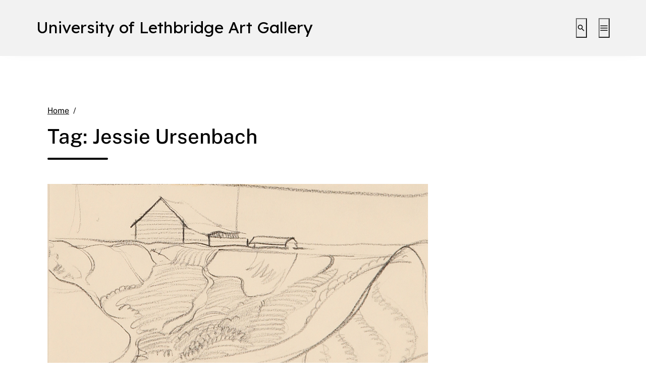

--- FILE ---
content_type: text/html; charset=UTF-8
request_url: https://artgallery.uleth.ca/tag/jessie-ursenbach/
body_size: 15667
content:
<!DOCTYPE html>
<html lang="en-US">
<head>
	<meta charset="UTF-8">
	<meta name="viewport" content="width=device-width, initial-scale=1, shrink-to-fit=no">
	<link rel="profile" href="http://gmpg.org/xfn/11">
	<title>Jessie Ursenbach &#8211; University of Lethbridge Art Gallery</title>
<meta name='robots' content='max-image-preview:large' />
	<style>img:is([sizes="auto" i], [sizes^="auto," i]) { contain-intrinsic-size: 3000px 1500px }</style>
	
<!-- Google Tag Manager for WordPress by gtm4wp.com -->
<script data-cfasync="false" data-pagespeed-no-defer>
	var gtm4wp_datalayer_name = "dataLayer";
	var dataLayer = dataLayer || [];
</script>
<!-- End Google Tag Manager for WordPress by gtm4wp.com --><link rel='dns-prefetch' href='//artgallery.uleth.ca' />
<link rel="alternate" type="application/rss+xml" title="University of Lethbridge Art Gallery &raquo; Feed" href="https://artgallery.uleth.ca/feed/" />
<link rel="alternate" type="application/rss+xml" title="University of Lethbridge Art Gallery &raquo; Comments Feed" href="https://artgallery.uleth.ca/comments/feed/" />
<link rel="alternate" type="application/rss+xml" title="University of Lethbridge Art Gallery &raquo; Jessie Ursenbach Tag Feed" href="https://artgallery.uleth.ca/tag/jessie-ursenbach/feed/" />
<script type="text/javascript">
/* <![CDATA[ */
window._wpemojiSettings = {"baseUrl":"https:\/\/s.w.org\/images\/core\/emoji\/15.0.3\/72x72\/","ext":".png","svgUrl":"https:\/\/s.w.org\/images\/core\/emoji\/15.0.3\/svg\/","svgExt":".svg","source":{"concatemoji":"https:\/\/artgallery.uleth.ca\/wp-includes\/js\/wp-emoji-release.min.js?ver=6.7.2"}};
/*! This file is auto-generated */
!function(i,n){var o,s,e;function c(e){try{var t={supportTests:e,timestamp:(new Date).valueOf()};sessionStorage.setItem(o,JSON.stringify(t))}catch(e){}}function p(e,t,n){e.clearRect(0,0,e.canvas.width,e.canvas.height),e.fillText(t,0,0);var t=new Uint32Array(e.getImageData(0,0,e.canvas.width,e.canvas.height).data),r=(e.clearRect(0,0,e.canvas.width,e.canvas.height),e.fillText(n,0,0),new Uint32Array(e.getImageData(0,0,e.canvas.width,e.canvas.height).data));return t.every(function(e,t){return e===r[t]})}function u(e,t,n){switch(t){case"flag":return n(e,"\ud83c\udff3\ufe0f\u200d\u26a7\ufe0f","\ud83c\udff3\ufe0f\u200b\u26a7\ufe0f")?!1:!n(e,"\ud83c\uddfa\ud83c\uddf3","\ud83c\uddfa\u200b\ud83c\uddf3")&&!n(e,"\ud83c\udff4\udb40\udc67\udb40\udc62\udb40\udc65\udb40\udc6e\udb40\udc67\udb40\udc7f","\ud83c\udff4\u200b\udb40\udc67\u200b\udb40\udc62\u200b\udb40\udc65\u200b\udb40\udc6e\u200b\udb40\udc67\u200b\udb40\udc7f");case"emoji":return!n(e,"\ud83d\udc26\u200d\u2b1b","\ud83d\udc26\u200b\u2b1b")}return!1}function f(e,t,n){var r="undefined"!=typeof WorkerGlobalScope&&self instanceof WorkerGlobalScope?new OffscreenCanvas(300,150):i.createElement("canvas"),a=r.getContext("2d",{willReadFrequently:!0}),o=(a.textBaseline="top",a.font="600 32px Arial",{});return e.forEach(function(e){o[e]=t(a,e,n)}),o}function t(e){var t=i.createElement("script");t.src=e,t.defer=!0,i.head.appendChild(t)}"undefined"!=typeof Promise&&(o="wpEmojiSettingsSupports",s=["flag","emoji"],n.supports={everything:!0,everythingExceptFlag:!0},e=new Promise(function(e){i.addEventListener("DOMContentLoaded",e,{once:!0})}),new Promise(function(t){var n=function(){try{var e=JSON.parse(sessionStorage.getItem(o));if("object"==typeof e&&"number"==typeof e.timestamp&&(new Date).valueOf()<e.timestamp+604800&&"object"==typeof e.supportTests)return e.supportTests}catch(e){}return null}();if(!n){if("undefined"!=typeof Worker&&"undefined"!=typeof OffscreenCanvas&&"undefined"!=typeof URL&&URL.createObjectURL&&"undefined"!=typeof Blob)try{var e="postMessage("+f.toString()+"("+[JSON.stringify(s),u.toString(),p.toString()].join(",")+"));",r=new Blob([e],{type:"text/javascript"}),a=new Worker(URL.createObjectURL(r),{name:"wpTestEmojiSupports"});return void(a.onmessage=function(e){c(n=e.data),a.terminate(),t(n)})}catch(e){}c(n=f(s,u,p))}t(n)}).then(function(e){for(var t in e)n.supports[t]=e[t],n.supports.everything=n.supports.everything&&n.supports[t],"flag"!==t&&(n.supports.everythingExceptFlag=n.supports.everythingExceptFlag&&n.supports[t]);n.supports.everythingExceptFlag=n.supports.everythingExceptFlag&&!n.supports.flag,n.DOMReady=!1,n.readyCallback=function(){n.DOMReady=!0}}).then(function(){return e}).then(function(){var e;n.supports.everything||(n.readyCallback(),(e=n.source||{}).concatemoji?t(e.concatemoji):e.wpemoji&&e.twemoji&&(t(e.twemoji),t(e.wpemoji)))}))}((window,document),window._wpemojiSettings);
/* ]]> */
</script>
<style id='wp-emoji-styles-inline-css' type='text/css'>

	img.wp-smiley, img.emoji {
		display: inline !important;
		border: none !important;
		box-shadow: none !important;
		height: 1em !important;
		width: 1em !important;
		margin: 0 0.07em !important;
		vertical-align: -0.1em !important;
		background: none !important;
		padding: 0 !important;
	}
</style>
<link rel='stylesheet' id='wp-block-library-css' href='https://artgallery.uleth.ca/wp-includes/css/dist/block-library/style.min.css?ver=6.7.2' type='text/css' media='all' />
<link rel='stylesheet' id='me-spr-block-styles-css' href='https://artgallery.uleth.ca/wp-content/plugins/simple-post-redirect//css/block-styles.min.css?ver=6.7.2' type='text/css' media='all' />
<style id='classic-theme-styles-inline-css' type='text/css'>
/*! This file is auto-generated */
.wp-block-button__link{color:#fff;background-color:#32373c;border-radius:9999px;box-shadow:none;text-decoration:none;padding:calc(.667em + 2px) calc(1.333em + 2px);font-size:1.125em}.wp-block-file__button{background:#32373c;color:#fff;text-decoration:none}
</style>
<style id='global-styles-inline-css' type='text/css'>
:root{--wp--preset--aspect-ratio--square: 1;--wp--preset--aspect-ratio--4-3: 4/3;--wp--preset--aspect-ratio--3-4: 3/4;--wp--preset--aspect-ratio--3-2: 3/2;--wp--preset--aspect-ratio--2-3: 2/3;--wp--preset--aspect-ratio--16-9: 16/9;--wp--preset--aspect-ratio--9-16: 9/16;--wp--preset--color--black: #000000;--wp--preset--color--cyan-bluish-gray: #abb8c3;--wp--preset--color--white: #ffffff;--wp--preset--color--pale-pink: #f78da7;--wp--preset--color--vivid-red: #cf2e2e;--wp--preset--color--luminous-vivid-orange: #ff6900;--wp--preset--color--luminous-vivid-amber: #fcb900;--wp--preset--color--light-green-cyan: #7bdcb5;--wp--preset--color--vivid-green-cyan: #00d084;--wp--preset--color--pale-cyan-blue: #8ed1fc;--wp--preset--color--vivid-cyan-blue: #0693e3;--wp--preset--color--vivid-purple: #9b51e0;--wp--preset--color--color-bg-alt: #f2f2f2;--wp--preset--color--color-bg: #ffffff;--wp--preset--gradient--vivid-cyan-blue-to-vivid-purple: linear-gradient(135deg,rgba(6,147,227,1) 0%,rgb(155,81,224) 100%);--wp--preset--gradient--light-green-cyan-to-vivid-green-cyan: linear-gradient(135deg,rgb(122,220,180) 0%,rgb(0,208,130) 100%);--wp--preset--gradient--luminous-vivid-amber-to-luminous-vivid-orange: linear-gradient(135deg,rgba(252,185,0,1) 0%,rgba(255,105,0,1) 100%);--wp--preset--gradient--luminous-vivid-orange-to-vivid-red: linear-gradient(135deg,rgba(255,105,0,1) 0%,rgb(207,46,46) 100%);--wp--preset--gradient--very-light-gray-to-cyan-bluish-gray: linear-gradient(135deg,rgb(238,238,238) 0%,rgb(169,184,195) 100%);--wp--preset--gradient--cool-to-warm-spectrum: linear-gradient(135deg,rgb(74,234,220) 0%,rgb(151,120,209) 20%,rgb(207,42,186) 40%,rgb(238,44,130) 60%,rgb(251,105,98) 80%,rgb(254,248,76) 100%);--wp--preset--gradient--blush-light-purple: linear-gradient(135deg,rgb(255,206,236) 0%,rgb(152,150,240) 100%);--wp--preset--gradient--blush-bordeaux: linear-gradient(135deg,rgb(254,205,165) 0%,rgb(254,45,45) 50%,rgb(107,0,62) 100%);--wp--preset--gradient--luminous-dusk: linear-gradient(135deg,rgb(255,203,112) 0%,rgb(199,81,192) 50%,rgb(65,88,208) 100%);--wp--preset--gradient--pale-ocean: linear-gradient(135deg,rgb(255,245,203) 0%,rgb(182,227,212) 50%,rgb(51,167,181) 100%);--wp--preset--gradient--electric-grass: linear-gradient(135deg,rgb(202,248,128) 0%,rgb(113,206,126) 100%);--wp--preset--gradient--midnight: linear-gradient(135deg,rgb(2,3,129) 0%,rgb(40,116,252) 100%);--wp--preset--font-size--small: 13px;--wp--preset--font-size--medium: 20px;--wp--preset--font-size--large: 36px;--wp--preset--font-size--x-large: 42px;--wp--preset--font-size--larger: 48px;--wp--preset--spacing--20: 0.44rem;--wp--preset--spacing--30: 0.67rem;--wp--preset--spacing--40: 1rem;--wp--preset--spacing--50: 1.5rem;--wp--preset--spacing--60: 2.25rem;--wp--preset--spacing--70: 3.38rem;--wp--preset--spacing--80: 5.06rem;--wp--preset--shadow--natural: 6px 6px 9px rgba(0, 0, 0, 0.2);--wp--preset--shadow--deep: 12px 12px 50px rgba(0, 0, 0, 0.4);--wp--preset--shadow--sharp: 6px 6px 0px rgba(0, 0, 0, 0.2);--wp--preset--shadow--outlined: 6px 6px 0px -3px rgba(255, 255, 255, 1), 6px 6px rgba(0, 0, 0, 1);--wp--preset--shadow--crisp: 6px 6px 0px rgba(0, 0, 0, 1);}:where(.is-layout-flex){gap: 0.5em;}:where(.is-layout-grid){gap: 0.5em;}body .is-layout-flex{display: flex;}.is-layout-flex{flex-wrap: wrap;align-items: center;}.is-layout-flex > :is(*, div){margin: 0;}body .is-layout-grid{display: grid;}.is-layout-grid > :is(*, div){margin: 0;}:where(.wp-block-columns.is-layout-flex){gap: 2em;}:where(.wp-block-columns.is-layout-grid){gap: 2em;}:where(.wp-block-post-template.is-layout-flex){gap: 1.25em;}:where(.wp-block-post-template.is-layout-grid){gap: 1.25em;}.has-black-color{color: var(--wp--preset--color--black) !important;}.has-cyan-bluish-gray-color{color: var(--wp--preset--color--cyan-bluish-gray) !important;}.has-white-color{color: var(--wp--preset--color--white) !important;}.has-pale-pink-color{color: var(--wp--preset--color--pale-pink) !important;}.has-vivid-red-color{color: var(--wp--preset--color--vivid-red) !important;}.has-luminous-vivid-orange-color{color: var(--wp--preset--color--luminous-vivid-orange) !important;}.has-luminous-vivid-amber-color{color: var(--wp--preset--color--luminous-vivid-amber) !important;}.has-light-green-cyan-color{color: var(--wp--preset--color--light-green-cyan) !important;}.has-vivid-green-cyan-color{color: var(--wp--preset--color--vivid-green-cyan) !important;}.has-pale-cyan-blue-color{color: var(--wp--preset--color--pale-cyan-blue) !important;}.has-vivid-cyan-blue-color{color: var(--wp--preset--color--vivid-cyan-blue) !important;}.has-vivid-purple-color{color: var(--wp--preset--color--vivid-purple) !important;}.has-black-background-color{background-color: var(--wp--preset--color--black) !important;}.has-cyan-bluish-gray-background-color{background-color: var(--wp--preset--color--cyan-bluish-gray) !important;}.has-white-background-color{background-color: var(--wp--preset--color--white) !important;}.has-pale-pink-background-color{background-color: var(--wp--preset--color--pale-pink) !important;}.has-vivid-red-background-color{background-color: var(--wp--preset--color--vivid-red) !important;}.has-luminous-vivid-orange-background-color{background-color: var(--wp--preset--color--luminous-vivid-orange) !important;}.has-luminous-vivid-amber-background-color{background-color: var(--wp--preset--color--luminous-vivid-amber) !important;}.has-light-green-cyan-background-color{background-color: var(--wp--preset--color--light-green-cyan) !important;}.has-vivid-green-cyan-background-color{background-color: var(--wp--preset--color--vivid-green-cyan) !important;}.has-pale-cyan-blue-background-color{background-color: var(--wp--preset--color--pale-cyan-blue) !important;}.has-vivid-cyan-blue-background-color{background-color: var(--wp--preset--color--vivid-cyan-blue) !important;}.has-vivid-purple-background-color{background-color: var(--wp--preset--color--vivid-purple) !important;}.has-black-border-color{border-color: var(--wp--preset--color--black) !important;}.has-cyan-bluish-gray-border-color{border-color: var(--wp--preset--color--cyan-bluish-gray) !important;}.has-white-border-color{border-color: var(--wp--preset--color--white) !important;}.has-pale-pink-border-color{border-color: var(--wp--preset--color--pale-pink) !important;}.has-vivid-red-border-color{border-color: var(--wp--preset--color--vivid-red) !important;}.has-luminous-vivid-orange-border-color{border-color: var(--wp--preset--color--luminous-vivid-orange) !important;}.has-luminous-vivid-amber-border-color{border-color: var(--wp--preset--color--luminous-vivid-amber) !important;}.has-light-green-cyan-border-color{border-color: var(--wp--preset--color--light-green-cyan) !important;}.has-vivid-green-cyan-border-color{border-color: var(--wp--preset--color--vivid-green-cyan) !important;}.has-pale-cyan-blue-border-color{border-color: var(--wp--preset--color--pale-cyan-blue) !important;}.has-vivid-cyan-blue-border-color{border-color: var(--wp--preset--color--vivid-cyan-blue) !important;}.has-vivid-purple-border-color{border-color: var(--wp--preset--color--vivid-purple) !important;}.has-vivid-cyan-blue-to-vivid-purple-gradient-background{background: var(--wp--preset--gradient--vivid-cyan-blue-to-vivid-purple) !important;}.has-light-green-cyan-to-vivid-green-cyan-gradient-background{background: var(--wp--preset--gradient--light-green-cyan-to-vivid-green-cyan) !important;}.has-luminous-vivid-amber-to-luminous-vivid-orange-gradient-background{background: var(--wp--preset--gradient--luminous-vivid-amber-to-luminous-vivid-orange) !important;}.has-luminous-vivid-orange-to-vivid-red-gradient-background{background: var(--wp--preset--gradient--luminous-vivid-orange-to-vivid-red) !important;}.has-very-light-gray-to-cyan-bluish-gray-gradient-background{background: var(--wp--preset--gradient--very-light-gray-to-cyan-bluish-gray) !important;}.has-cool-to-warm-spectrum-gradient-background{background: var(--wp--preset--gradient--cool-to-warm-spectrum) !important;}.has-blush-light-purple-gradient-background{background: var(--wp--preset--gradient--blush-light-purple) !important;}.has-blush-bordeaux-gradient-background{background: var(--wp--preset--gradient--blush-bordeaux) !important;}.has-luminous-dusk-gradient-background{background: var(--wp--preset--gradient--luminous-dusk) !important;}.has-pale-ocean-gradient-background{background: var(--wp--preset--gradient--pale-ocean) !important;}.has-electric-grass-gradient-background{background: var(--wp--preset--gradient--electric-grass) !important;}.has-midnight-gradient-background{background: var(--wp--preset--gradient--midnight) !important;}.has-small-font-size{font-size: var(--wp--preset--font-size--small) !important;}.has-medium-font-size{font-size: var(--wp--preset--font-size--medium) !important;}.has-large-font-size{font-size: var(--wp--preset--font-size--large) !important;}.has-x-large-font-size{font-size: var(--wp--preset--font-size--x-large) !important;}
:where(.wp-block-post-template.is-layout-flex){gap: 1.25em;}:where(.wp-block-post-template.is-layout-grid){gap: 1.25em;}
:where(.wp-block-columns.is-layout-flex){gap: 2em;}:where(.wp-block-columns.is-layout-grid){gap: 2em;}
:root :where(.wp-block-pullquote){font-size: 1.5em;line-height: 1.6;}
</style>
<link rel='stylesheet' id='wpm-main-css' href='//artgallery.uleth.ca/wp-content/plugins/wp-multilang/assets/styles/main.min.css?ver=2.4.17' type='text/css' media='all' />
<link rel='stylesheet' id='cpschool-styles-css' href='https://artgallery.uleth.ca/wp-content/themes/campuspress-flex-master/css/theme.min.css?ver=0.9.5.1677169546' type='text/css' media='all' />
<link rel='stylesheet' id='aos-css' href='https://artgallery.uleth.ca/wp-content/themes/campuspress-flex-master/css/aos.css?ver=0.9.5.1677169546' type='text/css' media='all' />
<style id='akismet-widget-style-inline-css' type='text/css'>

			.a-stats {
				--akismet-color-mid-green: #357b49;
				--akismet-color-white: #fff;
				--akismet-color-light-grey: #f6f7f7;

				max-width: 350px;
				width: auto;
			}

			.a-stats * {
				all: unset;
				box-sizing: border-box;
			}

			.a-stats strong {
				font-weight: 600;
			}

			.a-stats a.a-stats__link,
			.a-stats a.a-stats__link:visited,
			.a-stats a.a-stats__link:active {
				background: var(--akismet-color-mid-green);
				border: none;
				box-shadow: none;
				border-radius: 8px;
				color: var(--akismet-color-white);
				cursor: pointer;
				display: block;
				font-family: -apple-system, BlinkMacSystemFont, 'Segoe UI', 'Roboto', 'Oxygen-Sans', 'Ubuntu', 'Cantarell', 'Helvetica Neue', sans-serif;
				font-weight: 500;
				padding: 12px;
				text-align: center;
				text-decoration: none;
				transition: all 0.2s ease;
			}

			/* Extra specificity to deal with TwentyTwentyOne focus style */
			.widget .a-stats a.a-stats__link:focus {
				background: var(--akismet-color-mid-green);
				color: var(--akismet-color-white);
				text-decoration: none;
			}

			.a-stats a.a-stats__link:hover {
				filter: brightness(110%);
				box-shadow: 0 4px 12px rgba(0, 0, 0, 0.06), 0 0 2px rgba(0, 0, 0, 0.16);
			}

			.a-stats .count {
				color: var(--akismet-color-white);
				display: block;
				font-size: 1.5em;
				line-height: 1.4;
				padding: 0 13px;
				white-space: nowrap;
			}
		
</style>
<script>window.MSInputMethodContext && document.documentMode && document.write('<script src="https://artgallery.uleth.ca/wp-content/themes/campuspress-flex-master/js/css-vars-ponyfill.min.js"><\x2fscript>');</script>
<script type="text/javascript" src="https://artgallery.uleth.ca/wp-includes/js/jquery/jquery.min.js?ver=3.7.1" id="jquery-core-js"></script>
<script type="text/javascript" src="https://artgallery.uleth.ca/wp-includes/js/jquery/jquery-migrate.min.js?ver=3.4.1" id="jquery-migrate-js"></script>
<link rel="https://api.w.org/" href="https://artgallery.uleth.ca/wp-json/" /><link rel="alternate" title="JSON" type="application/json" href="https://artgallery.uleth.ca/wp-json/wp/v2/tags/898" /><link rel="EditURI" type="application/rsd+xml" title="RSD" href="https://artgallery.uleth.ca/xmlrpc.php?rsd" />
<meta name="generator" content="WordPress 6.7.2" />
<script src='https://sites.ulethbridge.ca/?dm=cc468a348a130e05d12b375043a74c61&amp;action=load&amp;blogid=345&amp;siteid=1&amp;t=2135103150&amp;back=https%3A%2F%2Fartgallery.uleth.ca%2Ftag%2Fjessie-ursenbach%2F' type='text/javascript'></script><link rel="alternate" hreflang="x-default" href="https://artgallery.uleth.ca/tag/jessie-ursenbach/"/>
<link rel="alternate" hreflang="en-us" href="https://artgallery.uleth.ca/tag/jessie-ursenbach/"/>

<!-- Google Tag Manager for WordPress by gtm4wp.com -->
<!-- GTM Container placement set to automatic -->
<script data-cfasync="false" data-pagespeed-no-defer type="text/javascript">
	var dataLayer_content = {"pageTitle":"Jessie Ursenbach |","pagePostType":"post","pagePostType2":"tag-post","browserName":"","browserVersion":"","browserEngineName":"","browserEngineVersion":"","osName":"","osVersion":"","deviceType":"bot","deviceManufacturer":"","deviceModel":"","postCountOnPage":1,"postCountTotal":1};
	dataLayer.push( dataLayer_content );
</script>
<script data-cfasync="false">
(function(w,d,s,l,i){w[l]=w[l]||[];w[l].push({'gtm.start':
new Date().getTime(),event:'gtm.js'});var f=d.getElementsByTagName(s)[0],
j=d.createElement(s),dl=l!='dataLayer'?'&l='+l:'';j.async=true;j.src=
'//www.googletagmanager.com/gtm.js?id='+i+dl;f.parentNode.insertBefore(j,f);
})(window,document,'script','dataLayer','GTM-T8NLGJ3');
</script>
<!-- End Google Tag Manager for WordPress by gtm4wp.com --><meta name="mobile-web-app-capable" content="yes">
<meta name="apple-mobile-web-app-capable" content="yes">
<meta name="apple-mobile-web-app-title" content="University of Lethbridge Art Gallery - Admission is free. All are welcome.">
<meta name="generator" content="Elementor 3.27.6; features: additional_custom_breakpoints; settings: css_print_method-external, google_font-enabled, font_display-auto">
			<style>
				.e-con.e-parent:nth-of-type(n+4):not(.e-lazyloaded):not(.e-no-lazyload),
				.e-con.e-parent:nth-of-type(n+4):not(.e-lazyloaded):not(.e-no-lazyload) * {
					background-image: none !important;
				}
				@media screen and (max-height: 1024px) {
					.e-con.e-parent:nth-of-type(n+3):not(.e-lazyloaded):not(.e-no-lazyload),
					.e-con.e-parent:nth-of-type(n+3):not(.e-lazyloaded):not(.e-no-lazyload) * {
						background-image: none !important;
					}
				}
				@media screen and (max-height: 640px) {
					.e-con.e-parent:nth-of-type(n+2):not(.e-lazyloaded):not(.e-no-lazyload),
					.e-con.e-parent:nth-of-type(n+2):not(.e-lazyloaded):not(.e-no-lazyload) * {
						background-image: none !important;
					}
				}
			</style>
			<link rel="icon" href="https://artgallery.uleth.ca/files/2019/02/cropped-etrogmoses-1-32x32.png" sizes="32x32" />
<link rel="icon" href="https://artgallery.uleth.ca/files/2019/02/cropped-etrogmoses-1-192x192.png" sizes="192x192" />
<link rel="apple-touch-icon" href="https://artgallery.uleth.ca/files/2019/02/cropped-etrogmoses-1-180x180.png" />
<meta name="msapplication-TileImage" content="https://artgallery.uleth.ca/files/2019/02/cropped-etrogmoses-1-270x270.png" />
<style id="kirki-inline-styles">.logo-font{font-family:lexend;}.container{max-width:1140px;}:root{--site-width:1140px;--content-width:1140px;--body-font-size:100;--roundness:3px;--shadows:4px;--color-bg:#ffffff;--color-bg-alt:#f2f2f2;--color-bg-contrast:#000000;--color-bg-accent:#000000;--color-bg-accent-a:rgba(0,0,0,0.5);--color-bg-accent-contrast:#ffffff;--color-bg-accent-hl:#216890;--color-bg-accent-hl-a:rgba(33,104,144,0.5);--color-bg-accent-hl-contrast:#ffffff;--color-bg-alt-contrast:#000000;--color-bg-alt-accent:#000000;--color-bg-alt-accent-a:rgba(0,0,0,0.5);--color-bg-alt-accent-contrast:#ffffff;--color-bg-alt-accent-hl:#1e5f85;--color-bg-alt-accent-hl-a:rgba(30,95,133,0.5);--color-bg-alt-accent-hl-contrast:#ffffff;--header-main-padding-v:100;--header-main-logo-font-size:100;--header-main-font-size:100;--header-secondary-font-size:100;--header-secondary-padding-v:0;--headers-font-size:100;}body{font-family:public_sans;}#navbar-main .nav{font-family:public_sans;}.h1,.h2,.h3,.h4,.h5,.h6,h1,h2,h3,h4,h5,h6{font-family:inherit;}</style></head>

<body class="archive tag tag-jessie-ursenbach tag-898 wp-embed-responsive language-en animations-enabled navbar-main-strech-to-full navbar-secondary-strech-to-full h-style-separator h-style-separator-bottom sidebars-check-sticky group-blog hfeed entries-list elementor-default elementor-kit-21296">

<!-- GTM Container placement set to automatic -->
<!-- Google Tag Manager (noscript) -->
				<noscript><iframe src="https://www.googletagmanager.com/ns.html?id=GTM-T8NLGJ3" height="0" width="0" style="display:none;visibility:hidden" aria-hidden="true"></iframe></noscript>
<!-- End Google Tag Manager (noscript) -->
<div class="site" id="page">
	<a class="skip-link sr-only sr-only-focusable" href="#content">Skip to content</a>

	
	
	<div id="wrapper-navbar-main-top" ></div>
		<div id="wrapper-navbar-main" class="wrapper-navbar" itemscope itemtype="http://schema.org/WebSite">
		<nav id="navbar-main" class="navbar navbar-expand-md nav-styling-underline has-background has-header-main-bg-color-background-color" aria-label="main">
			<div class="navbar-container container-fluid">
				
				<!-- Your site title as branding in the menu -->
															<div class="navbar-brand-holder">
												
							<a class="navbar-brand logo-font custom-bg-disabled"  rel="home" href="https://artgallery.uleth.ca/" title="University of Lethbridge Art Gallery" itemprop="url">
								<span class="navbar-brand-text">University of Lethbridge Art Gallery</span>

															</a>

							
																		</div>
									<!-- end custom logo -->

				
				<div class="navbar-navs-container">
										
					<div id="navbar-main-nav-buttons">
						<ul class="nav navbar-nav navbar-button-nav-right">
															<li id="navbar-main-btn-search" >
									<button type="button" class="btn btn-secondary nav-link has-styling" data-toggle="modal" data-target="#modal-search">
										<i aria-hidden="true" class="cps-icon cps-icon-search"></i>
										<span aria-hidden="true" class="d-none">Search</span>
										<span class="sr-only">Toggle search interface</span>
									</button>
								</li>
							
														<li id="navbar-main-btn-slide-in-menu" class="btn-modal-slide-in-menu-holder has-desktop has-mobile">
								<button type="button" class="btn btn-secondary nav-link has-styling" data-toggle="modal" data-target="#modal-slide-in-menu">
									<i aria-hidden="true" class="cps-icon cps-icon-menu"></i>
									<span aria-hidden="true" class="d-none">Menu</span>
									<span class="sr-only">Toggle extended navigation</span>
								</button>
							</li>
						</ul>
					</div>
				</div>

							</div><!-- #navbar-container -->
		</nav>
	</div><!-- #wrapper-navbar end -->

	
	
<div class="main-wrapper wrapper" id="index-wrapper">
	<div class="container" id="content">
		<div class="row">
			<!-- Do the left sidebar check and opens the primary div -->
			

<div class="col-md-12 col-xl-12 content-area" id="primary">

			<main class="site-main" id="main">
											<header class="page-header">
			<nav role="navigation" aria-label="Breadcrumb" class="breadcrumb-trail breadcrumbs" itemprop="breadcrumb"><ol class="breadcrumb" itemscope itemtype="http://schema.org/BreadcrumbList"><meta name="numberOfItems" content="2" /><meta name="itemListOrder" content="Ascending" /><li itemprop="itemListElement" itemscope itemtype="http://schema.org/ListItem" class="breadcrumb-item breadcrumb-item-begin"><a href="https://artgallery.uleth.ca/" rel="home" itemprop="item"><span itemprop="name">Home</span></a><meta itemprop="position" content="1" /></li><li itemprop="itemListElement" itemscope itemtype="http://schema.org/ListItem" class="breadcrumb-item breadcrumb-item-end active" aria-current="page"><span itemprop="name">Jessie Ursenbach</span><meta itemprop="position" content="2" /></li></ol></nav>							<h1 class="page-title entry-title"><span>Tag: </span><span>Jessie Ursenbach</span></h1>
			
					</header><!-- .page-header -->

		
					
					<div class="entries-row row image-on-top">

													<div class="entry-col col-12">
	<article class="post-13117 post type-post status-publish format-standard has-post-thumbnail hentry category-exhibitions category-hcg tag-a-y-jackson tag-andrea-kremenik tag-david-blackwood tag-david-hockney tag-h-g-glyde tag-helen-christou-gallery tag-illingworth-kerr tag-jessie-ursenbach tag-nicholas-de-grandmaison tag-university-of-lethbridge-art-gallery tag-wip tag-work-in-progress" id="post-13117">
		<header class="entry-header">
			<h2 class="entry-title"><a href="https://artgallery.uleth.ca/work-in-progress-january-8-february-19-2016-helen-christou-gallery-linc-level-9/" rel="bookmark">Work in Progress | January 8 – February 19, 2016 | Helen Christou Gallery</a></h2>
							<div class="entry-meta">
					
			<ul class="list-inline">
									<li class="post-author list-inline-item">
						<span class="sr-only">Author</span>
													<span class="meta-icon" aria-hidden="true">
								<i class="cps-icon cps-icon-user"></i>
							</span>
												<span class="meta-text">
							By <a href="https://artgallery.uleth.ca/author/abedstu/">abedstu</a>						</span>
					</li>
										<li class="post-date list-inline-item">
						<span class="sr-only">Publication date</span>
						<span class="meta-icon" aria-hidden="true">
							<i class="cps-icon cps-icon-calendar"></i>
						</span>
						<span class="meta-text">
							January 8, 2016						</span>
					</li>
										<li class="post-categories list-inline-item">
						<span class="sr-only">Categories:</span>
						<span class="meta-icon" aria-hidden="true">
							<i class="cps-icon cps-icon-category"></i>
						</span>
						<span class="meta-text">
							<a href="https://artgallery.uleth.ca/category/exhibitions/" rel="category tag">Exhibitions</a>, <a href="https://artgallery.uleth.ca/category/hcg/" rel="category tag">Helen Christou Gallery</a>						</span>
					</li>
								</ul>

							</div><!-- .entry-meta -->
						</header><!-- .entry-header -->

					<div class="entry-featured-image">
				<img fetchpriority="high" width="754" height="400" src="https://artgallery.uleth.ca/files/2015/12/wip_featured.jpg" class="attachment-large size-large wp-post-image" alt="" decoding="async" srcset="https://artgallery.uleth.ca/files/2015/12/wip_featured.jpg 754w, https://artgallery.uleth.ca/files/2015/12/wip_featured-700x371.jpg 700w" sizes="(max-width: 754px) 100vw, 754px" />			</div>
				
					<div class="entry-content">
				<p>Helen Christou Gallery Work in Progress January 8 – February 19, 2016 Works from the U of L Art Collection Curated by Andrea Kremenik Selected from the U of L Art Collection, this exhibition features an array of artworks in various stages of creation. With sketchbooks to finished works and everything in between, the artworks&#8230;<span class="cpschool-read-more-link-holder"><a class="btn btn-secondary cpschool-read-more-link" href="https://artgallery.uleth.ca/work-in-progress-january-8-february-19-2016-helen-christou-gallery-linc-level-9/">Continue Reading <span class="sr-only">Work in Progress | January 8 – February 19, 2016 | Helen Christou Gallery</span></a></span></p>
			</div><!-- .entry-content -->
			
			</article><!-- #post-## -->
</div>
											</div>
							</main><!-- #main -->

			<!-- The pagination component -->
			
			<!-- Do the right sidebar check -->
			
</div><!-- #closing the primary container from /templates/global-templates/left-sidebar-check.php -->

		</div><!-- .row -->
	</div><!-- #content -->
</div><!-- #index-wrapper -->




<footer class="wrapper has-background has-footer-main-bg-color-background-color" id="wrapper-footer">
	<div id="footer-content">
		

		
		<div class="container" id="footer-site-info">
			<div class="row">
				<div class="col-md-12">
					<div class="site-footer" id="colophon">
						<div class="site-info">
							<p><img class="alignnone wp-image-19688 size-full" src="https://sites.ulethbridge.ca/artgallery/files/2021/09/funders_logos_web_footer.png" alt="" width="1470" height="97" /></p>						</div><!-- .site-info -->
					</div><!-- #colophon -->
				</div><!--col end -->
			</div><!-- row end -->
		</div><!-- container end -->
	</div>

	<div id="footer-image-holder">
			</div>
</footer><!-- wrapper end -->

</div><!-- #page we need this extra closing tag here -->


<div id="modal-slide-in-menu" class="modal fade modal-slide-in-right modal-full-height nav-styling-underline" tabindex="-1" role="dialog" aria-label="slide-in menu" aria-hidden="true">
	<div class="modal-dialog" role="document">
		<div class="modal-content has-background has-header-main-bg-color-background-color">
			<div class="modal-header">
				<button type="button" class="close" data-dismiss="modal">
					<i aria-hidden="true" class="cps-icon cps-icon-close"></i>
					<span class="sr-only">close menu</span>
				</button>
			</div>
			<div class="modal-body">
				
					<nav class="" aria-label="Expanded" role="navigation">
						<div class="menu-navigation-container"><ul id="menu-main-desktop-extended" class="nav flex-column"><li itemscope="itemscope" itemtype="https://www.schema.org/SiteNavigationElement" id="menu-item-menu-main-desktop-extended-7782" class="menu-item menu-item-type-post_type menu-item-object-page menu-item-has-children dropdown menu-item-7782 nav-item"><a class="collapse-toggle nav-link" title="VISIT" href="#menu-item-dropdown-menu-main-desktop-extended-7782-dropdown" role="menuitem" id="menu-item-dropdown-menu-main-desktop-extended-7782" data-toggle="collapse" aria-haspopup="true" aria-expanded="false"><span class="menu-item-text">VISIT</span></a>
<ul id="menu-item-dropdown-menu-main-desktop-extended-7782-dropdown"  class="collapse collapse-menu" aria-labelledby="menu-item-dropdown-menu-main-desktop-extended-7782" role="menu">
	<li itemscope="itemscope" itemtype="https://www.schema.org/SiteNavigationElement" id="menu-item-menu-main-desktop-extended-21637" class="menu-item menu-item-type-custom menu-item-object-custom menu-item-21637 nav-item"><a class="dropdown-item" title="Location" href="https://sites.ulethbridge.ca/artgallery/location" role="menuitem"><span class="menu-item-text">Location</span></a></li>
	<li itemscope="itemscope" itemtype="https://www.schema.org/SiteNavigationElement" id="menu-item-menu-main-desktop-extended-21634" class="menu-item menu-item-type-custom menu-item-object-custom menu-item-21634 nav-item"><a class="dropdown-item" title="Contact" href="https://sites.ulethbridge.ca/artgallery/contact-information/" role="menuitem"><span class="menu-item-text">Contact</span></a></li>
</ul>
</li>
<li itemscope="itemscope" itemtype="https://www.schema.org/SiteNavigationElement" id="menu-item-menu-main-desktop-extended-7641" class="menu-item menu-item-type-post_type menu-item-object-page menu-item-has-children dropdown menu-item-7641 nav-item"><a class="collapse-toggle nav-link" title="EXHIBITIONS" href="#menu-item-dropdown-menu-main-desktop-extended-7641-dropdown" role="menuitem" id="menu-item-dropdown-menu-main-desktop-extended-7641" data-toggle="collapse" aria-haspopup="true" aria-expanded="false"><span class="menu-item-text">EXHIBITIONS</span></a>
<ul id="menu-item-dropdown-menu-main-desktop-extended-7641-dropdown"  class="collapse collapse-menu" aria-labelledby="menu-item-dropdown-menu-main-desktop-extended-7641" role="menu">
	<li itemscope="itemscope" itemtype="https://www.schema.org/SiteNavigationElement" id="menu-item-menu-main-desktop-extended-20502" class="menu-item menu-item-type-custom menu-item-object-custom menu-item-20502 nav-item"><a class="dropdown-item" title="Hess Gallery" href="https://artgallery.uleth.ca/hess-gallery/" role="menuitem"><span class="menu-item-text">Hess Gallery</span></a></li>
	<li itemscope="itemscope" itemtype="https://www.schema.org/SiteNavigationElement" id="menu-item-menu-main-desktop-extended-7788" class="menu-item menu-item-type-post_type menu-item-object-page menu-item-7788 nav-item"><a class="dropdown-item" title="Christou Gallery" href="https://artgallery.uleth.ca/christou-gallery/" role="menuitem"><span class="menu-item-text">Christou Gallery</span></a></li>
	<li itemscope="itemscope" itemtype="https://www.schema.org/SiteNavigationElement" id="menu-item-menu-main-desktop-extended-7648" class="menu-item menu-item-type-post_type menu-item-object-page menu-item-7648 nav-item"><a class="dropdown-item" title="Upcoming Exhibitions" href="https://artgallery.uleth.ca/upcoming/" role="menuitem"><span class="menu-item-text">Upcoming Exhibitions</span></a></li>
	<li itemscope="itemscope" itemtype="https://www.schema.org/SiteNavigationElement" id="menu-item-menu-main-desktop-extended-23271" class="menu-item menu-item-type-custom menu-item-object-custom menu-item-23271 nav-item"><a class="dropdown-item" title="Past Exhibitions" href="https://artgallery.uleth.ca/past-exhibitions-listed/" role="menuitem"><span class="menu-item-text">Past Exhibitions</span></a></li>
</ul>
</li>
<li itemscope="itemscope" itemtype="https://www.schema.org/SiteNavigationElement" id="menu-item-menu-main-desktop-extended-7665" class="menu-item menu-item-type-post_type menu-item-object-page menu-item-has-children dropdown menu-item-7665 nav-item"><a class="collapse-toggle nav-link" title="PROGRAMS" href="#menu-item-dropdown-menu-main-desktop-extended-7665-dropdown" role="menuitem" id="menu-item-dropdown-menu-main-desktop-extended-7665" data-toggle="collapse" aria-haspopup="true" aria-expanded="false"><span class="menu-item-text">PROGRAMS</span></a>
<ul id="menu-item-dropdown-menu-main-desktop-extended-7665-dropdown"  class="collapse collapse-menu" aria-labelledby="menu-item-dropdown-menu-main-desktop-extended-7665" role="menu">
	<li itemscope="itemscope" itemtype="https://www.schema.org/SiteNavigationElement" id="menu-item-menu-main-desktop-extended-11522" class="menu-item menu-item-type-custom menu-item-object-custom menu-item-11522 nav-item"><a class="dropdown-item" title="Crafternoon" href="https://artgallery.uleth.ca/crafternoon/" role="menuitem"><span class="menu-item-text">Crafternoon</span></a></li>
	<li itemscope="itemscope" itemtype="https://www.schema.org/SiteNavigationElement" id="menu-item-menu-main-desktop-extended-18762" class="menu-item menu-item-type-custom menu-item-object-custom menu-item-18762 nav-item"><a class="dropdown-item" title="ARTLab" href="https://artgallery.uleth.ca/?page_id=18526" role="menuitem"><span class="menu-item-text">ARTLab</span></a></li>
	<li itemscope="itemscope" itemtype="https://www.schema.org/SiteNavigationElement" id="menu-item-menu-main-desktop-extended-18811" class="menu-item menu-item-type-post_type menu-item-object-page menu-item-18811 nav-item"><a class="dropdown-item" title="After Hours" href="https://artgallery.uleth.ca/after-hours/" role="menuitem"><span class="menu-item-text">After Hours</span></a></li>
	<li itemscope="itemscope" itemtype="https://www.schema.org/SiteNavigationElement" id="menu-item-menu-main-desktop-extended-18812" class="menu-item menu-item-type-post_type menu-item-object-page menu-item-18812 nav-item"><a class="dropdown-item" title="En Plein Air" href="https://artgallery.uleth.ca/en-plein-air/" role="menuitem"><span class="menu-item-text">En Plein Air</span></a></li>
</ul>
</li>
<li itemscope="itemscope" itemtype="https://www.schema.org/SiteNavigationElement" id="menu-item-menu-main-desktop-extended-11496" class="menu-item menu-item-type-custom menu-item-object-custom menu-item-has-children dropdown menu-item-11496 nav-item"><a class="collapse-toggle nav-link" title="INTERNSHIPS" href="#menu-item-dropdown-menu-main-desktop-extended-11496-dropdown" role="menuitem" id="menu-item-dropdown-menu-main-desktop-extended-11496" data-toggle="collapse" aria-haspopup="true" aria-expanded="false"><span class="menu-item-text">INTERNSHIPS</span></a>
<ul id="menu-item-dropdown-menu-main-desktop-extended-11496-dropdown"  class="collapse collapse-menu" aria-labelledby="menu-item-dropdown-menu-main-desktop-extended-11496" role="menu">
	<li itemscope="itemscope" itemtype="https://www.schema.org/SiteNavigationElement" id="menu-item-menu-main-desktop-extended-18893" class="menu-item menu-item-type-custom menu-item-object-custom menu-item-18893 nav-item"><a class="dropdown-item" title="Information" href="https://artgallery.uleth.ca/?page_id=1771" role="menuitem"><span class="menu-item-text">Information</span></a></li>
</ul>
</li>
<li itemscope="itemscope" itemtype="https://www.schema.org/SiteNavigationElement" id="menu-item-menu-main-desktop-extended-7654" class="menu-item menu-item-type-post_type menu-item-object-page menu-item-has-children dropdown menu-item-7654 nav-item"><a class="collapse-toggle nav-link" title="COLLECTIONS" href="#menu-item-dropdown-menu-main-desktop-extended-7654-dropdown" role="menuitem" id="menu-item-dropdown-menu-main-desktop-extended-7654" data-toggle="collapse" aria-haspopup="true" aria-expanded="false"><span class="menu-item-text">COLLECTIONS</span></a>
<ul id="menu-item-dropdown-menu-main-desktop-extended-7654-dropdown"  class="collapse collapse-menu" aria-labelledby="menu-item-dropdown-menu-main-desktop-extended-7654" role="menu">
	<li itemscope="itemscope" itemtype="https://www.schema.org/SiteNavigationElement" id="menu-item-menu-main-desktop-extended-7657" class="menu-item menu-item-type-post_type menu-item-object-page menu-item-7657 nav-item"><a class="dropdown-item" title="The Art Collection" href="https://artgallery.uleth.ca/uleth-art-collection/" role="menuitem"><span class="menu-item-text">The Art Collection</span></a></li>
	<li itemscope="itemscope" itemtype="https://www.schema.org/SiteNavigationElement" id="menu-item-menu-main-desktop-extended-16989" class="menu-item menu-item-type-post_type menu-item-object-page menu-item-16989 nav-item"><a class="dropdown-item" title="Hess Collection" href="https://artgallery.uleth.ca/dr-margaret-marmie-perkins-hess-collection/" role="menuitem"><span class="menu-item-text">Hess Collection</span></a></li>
	<li itemscope="itemscope" itemtype="https://www.schema.org/SiteNavigationElement" id="menu-item-menu-main-desktop-extended-8011" class="menu-item menu-item-type-post_type menu-item-object-page menu-item-8011 nav-item"><a class="dropdown-item" title="Papokan Sculpture Park" href="https://artgallery.uleth.ca/papokan-sculpture-park/" role="menuitem"><span class="menu-item-text">Papokan Sculpture Park</span></a></li>
</ul>
</li>
<li itemscope="itemscope" itemtype="https://www.schema.org/SiteNavigationElement" id="menu-item-menu-main-desktop-extended-7674" class="menu-item menu-item-type-post_type menu-item-object-page menu-item-has-children dropdown menu-item-7674 nav-item"><a class="collapse-toggle nav-link" title="RESEARCH" href="#menu-item-dropdown-menu-main-desktop-extended-7674-dropdown" role="menuitem" id="menu-item-dropdown-menu-main-desktop-extended-7674" data-toggle="collapse" aria-haspopup="true" aria-expanded="false"><span class="menu-item-text">RESEARCH</span></a>
<ul id="menu-item-dropdown-menu-main-desktop-extended-7674-dropdown"  class="collapse collapse-menu" aria-labelledby="menu-item-dropdown-menu-main-desktop-extended-7674" role="menu">
	<li itemscope="itemscope" itemtype="https://www.schema.org/SiteNavigationElement" id="menu-item-menu-main-desktop-extended-7660" class="menu-item menu-item-type-post_type menu-item-object-page menu-item-7660 nav-item"><a class="dropdown-item" title="Publications" href="https://artgallery.uleth.ca/publications/" role="menuitem"><span class="menu-item-text">Publications</span></a></li>
	<li itemscope="itemscope" itemtype="https://www.schema.org/SiteNavigationElement" id="menu-item-menu-main-desktop-extended-7675" class="menu-item menu-item-type-post_type menu-item-object-page menu-item-7675 nav-item"><a class="dropdown-item" title="art + people = x" href="https://artgallery.uleth.ca/art-people-x/" role="menuitem"><span class="menu-item-text">art + people = x</span></a></li>
	<li itemscope="itemscope" itemtype="https://www.schema.org/SiteNavigationElement" id="menu-item-menu-main-desktop-extended-15058" class="menu-item menu-item-type-post_type menu-item-object-page menu-item-15058 nav-item"><a class="dropdown-item" title="The Food Series" href="https://artgallery.uleth.ca/the-food-series/" role="menuitem"><span class="menu-item-text">The Food Series</span></a></li>
	<li itemscope="itemscope" itemtype="https://www.schema.org/SiteNavigationElement" id="menu-item-menu-main-desktop-extended-7676" class="menu-item menu-item-type-post_type menu-item-object-page menu-item-7676 nav-item"><a class="dropdown-item" title="Complex Social Change" href="https://artgallery.uleth.ca/complex-social-change/" role="menuitem"><span class="menu-item-text">Complex Social Change</span></a></li>
	<li itemscope="itemscope" itemtype="https://www.schema.org/SiteNavigationElement" id="menu-item-menu-main-desktop-extended-15669" class="menu-item menu-item-type-post_type menu-item-object-page menu-item-15669 nav-item"><a class="dropdown-item" title="You Are Here" href="https://artgallery.uleth.ca/you-are-here/" role="menuitem"><span class="menu-item-text">You Are Here</span></a></li>
	<li itemscope="itemscope" itemtype="https://www.schema.org/SiteNavigationElement" id="menu-item-menu-main-desktop-extended-22491" class="menu-item menu-item-type-custom menu-item-object-custom menu-item-22491 nav-item"><a class="dropdown-item" title="Weather Collection" href="https://www.weathercollection.ca" role="menuitem"><span class="menu-item-text">Weather Collection</span></a></li>
</ul>
</li>
<li itemscope="itemscope" itemtype="https://www.schema.org/SiteNavigationElement" id="menu-item-menu-main-desktop-extended-7558" class="menu-item menu-item-type-post_type menu-item-object-page menu-item-has-children dropdown menu-item-7558 nav-item"><a class="collapse-toggle nav-link" title="ABOUT" href="#menu-item-dropdown-menu-main-desktop-extended-7558-dropdown" role="menuitem" id="menu-item-dropdown-menu-main-desktop-extended-7558" data-toggle="collapse" aria-haspopup="true" aria-expanded="false"><span class="menu-item-text">ABOUT</span></a>
<ul id="menu-item-dropdown-menu-main-desktop-extended-7558-dropdown"  class="collapse collapse-menu" aria-labelledby="menu-item-dropdown-menu-main-desktop-extended-7558" role="menu">
	<li itemscope="itemscope" itemtype="https://www.schema.org/SiteNavigationElement" id="menu-item-menu-main-desktop-extended-8964" class="menu-item menu-item-type-post_type menu-item-object-page menu-item-8964 nav-item"><a class="dropdown-item" title="Strategic Plan 2019-2024" href="https://artgallery.uleth.ca/mission/" role="menuitem"><span class="menu-item-text">Strategic Plan 2019-2024</span></a></li>
	<li itemscope="itemscope" itemtype="https://www.schema.org/SiteNavigationElement" id="menu-item-menu-main-desktop-extended-8963" class="menu-item menu-item-type-post_type menu-item-object-page menu-item-8963 nav-item"><a class="dropdown-item" title="History" href="https://artgallery.uleth.ca/history/" role="menuitem"><span class="menu-item-text">History</span></a></li>
	<li itemscope="itemscope" itemtype="https://www.schema.org/SiteNavigationElement" id="menu-item-menu-main-desktop-extended-8971" class="menu-item menu-item-type-post_type menu-item-object-page menu-item-8971 nav-item"><a class="dropdown-item" title="The Collection" href="https://artgallery.uleth.ca/the-collection/" role="menuitem"><span class="menu-item-text">The Collection</span></a></li>
	<li itemscope="itemscope" itemtype="https://www.schema.org/SiteNavigationElement" id="menu-item-menu-main-desktop-extended-19594" class="menu-item menu-item-type-custom menu-item-object-custom menu-item-has-children dropdown menu-item-19594 nav-item"><a class="collapse-toggle dropdown-item" title="Satellite Spaces" href="#menu-item-dropdown-menu-main-desktop-extended-19594-dropdown" role="menuitem" id="menu-item-dropdown-menu-main-desktop-extended-19594" data-toggle="collapse" aria-haspopup="true" aria-expanded="false"><span class="menu-item-text">Satellite Spaces</span></a>
	<ul id="menu-item-dropdown-menu-main-desktop-extended-19594-dropdown"  class="collapse collapse-menu" aria-labelledby="menu-item-dropdown-menu-main-desktop-extended-19594" role="menu">
		<li itemscope="itemscope" itemtype="https://www.schema.org/SiteNavigationElement" id="menu-item-menu-main-desktop-extended-19593" class="menu-item menu-item-type-custom menu-item-object-custom menu-item-19593 nav-item"><a class="dropdown-item" title="Helen Christou Gallery" href="https://artgallery.uleth.ca/?page_id=8980" role="menuitem"><span class="menu-item-text">Helen Christou Gallery</span></a></li>
		<li itemscope="itemscope" itemtype="https://www.schema.org/SiteNavigationElement" id="menu-item-menu-main-desktop-extended-19589" class="menu-item menu-item-type-custom menu-item-object-custom menu-item-19589 nav-item"><a class="dropdown-item" title="Project Wall" href="https://artgallery.uleth.ca/?page_id=6016" role="menuitem"><span class="menu-item-text">Project Wall</span></a></li>
		<li itemscope="itemscope" itemtype="https://www.schema.org/SiteNavigationElement" id="menu-item-menu-main-desktop-extended-22924" class="menu-item menu-item-type-custom menu-item-object-custom menu-item-22924 nav-item"><a class="dropdown-item" title="Project Channel 2012-18" href="https://sites.ulethbridge.ca/artgallery/pc-archives/" role="menuitem"><span class="menu-item-text">Project Channel 2012-18</span></a></li>
	</ul>
</li>
	<li itemscope="itemscope" itemtype="https://www.schema.org/SiteNavigationElement" id="menu-item-menu-main-desktop-extended-19588" class="menu-item menu-item-type-custom menu-item-object-custom menu-item-19588 nav-item"><a class="dropdown-item" title="Copyright &amp; Reproduction" href="https://artgallery.uleth.ca/?page_id=8610" role="menuitem"><span class="menu-item-text">Copyright &#038; Reproduction</span></a></li>
	<li itemscope="itemscope" itemtype="https://www.schema.org/SiteNavigationElement" id="menu-item-menu-main-desktop-extended-19587" class="menu-item menu-item-type-custom menu-item-object-custom menu-item-19587 nav-item"><a class="dropdown-item" title="Appraisals &amp; Restoration" href="https://artgallery.uleth.ca/?page_id=8990" role="menuitem"><span class="menu-item-text">Appraisals &#038; Restoration</span></a></li>
	<li itemscope="itemscope" itemtype="https://www.schema.org/SiteNavigationElement" id="menu-item-menu-main-desktop-extended-19586" class="menu-item menu-item-type-custom menu-item-object-custom menu-item-19586 nav-item"><a class="dropdown-item" title="Annual Reports" href="https://artgallery.uleth.ca/?page_id=8591" role="menuitem"><span class="menu-item-text">Annual Reports</span></a></li>
</ul>
</li>
<li itemscope="itemscope" itemtype="https://www.schema.org/SiteNavigationElement" id="menu-item-menu-main-desktop-extended-21213" class="menu-item menu-item-type-post_type menu-item-object-page menu-item-21213 nav-item"><a class="nav-link" title="NEWSLETTER" href="https://artgallery.uleth.ca/newsletter/" role="menuitem"><span class="menu-item-text">NEWSLETTER</span></a></li>
</ul></div>					</nav>
										<nav class="menu-mobile" aria-label="Mobile" role="navigation">
						<div class="menu-navigation-container"><ul id="menu-main-mobile" class="nav flex-column"><li itemscope="itemscope" itemtype="https://www.schema.org/SiteNavigationElement" class="menu-item menu-item-type-post_type menu-item-object-page menu-item-has-children dropdown menu-item-7782 nav-item"><a class="collapse-toggle nav-link" title="VISIT" href="#menu-item-dropdown-menu-main-mobile-7782-dropdown" role="menuitem" id="menu-item-dropdown-menu-main-mobile-7782" data-toggle="collapse" aria-haspopup="true" aria-expanded="false"><span class="menu-item-text">VISIT</span></a>
<ul id="menu-item-dropdown-menu-main-mobile-7782-dropdown"  class="collapse collapse-menu" aria-labelledby="menu-item-dropdown-menu-main-mobile-7782" role="menu">
	<li itemscope="itemscope" itemtype="https://www.schema.org/SiteNavigationElement" class="menu-item menu-item-type-custom menu-item-object-custom menu-item-21637 nav-item"><a class="dropdown-item" title="Location" href="https://sites.ulethbridge.ca/artgallery/location" role="menuitem"><span class="menu-item-text">Location</span></a></li>
	<li itemscope="itemscope" itemtype="https://www.schema.org/SiteNavigationElement" class="menu-item menu-item-type-custom menu-item-object-custom menu-item-21634 nav-item"><a class="dropdown-item" title="Contact" href="https://sites.ulethbridge.ca/artgallery/contact-information/" role="menuitem"><span class="menu-item-text">Contact</span></a></li>
</ul>
</li>
<li itemscope="itemscope" itemtype="https://www.schema.org/SiteNavigationElement" class="menu-item menu-item-type-post_type menu-item-object-page menu-item-has-children dropdown menu-item-7641 nav-item"><a class="collapse-toggle nav-link" title="EXHIBITIONS" href="#menu-item-dropdown-menu-main-mobile-7641-dropdown" role="menuitem" id="menu-item-dropdown-menu-main-mobile-7641" data-toggle="collapse" aria-haspopup="true" aria-expanded="false"><span class="menu-item-text">EXHIBITIONS</span></a>
<ul id="menu-item-dropdown-menu-main-mobile-7641-dropdown"  class="collapse collapse-menu" aria-labelledby="menu-item-dropdown-menu-main-mobile-7641" role="menu">
	<li itemscope="itemscope" itemtype="https://www.schema.org/SiteNavigationElement" class="menu-item menu-item-type-custom menu-item-object-custom menu-item-20502 nav-item"><a class="dropdown-item" title="Hess Gallery" href="https://artgallery.uleth.ca/hess-gallery/" role="menuitem"><span class="menu-item-text">Hess Gallery</span></a></li>
	<li itemscope="itemscope" itemtype="https://www.schema.org/SiteNavigationElement" class="menu-item menu-item-type-post_type menu-item-object-page menu-item-7788 nav-item"><a class="dropdown-item" title="Christou Gallery" href="https://artgallery.uleth.ca/christou-gallery/" role="menuitem"><span class="menu-item-text">Christou Gallery</span></a></li>
	<li itemscope="itemscope" itemtype="https://www.schema.org/SiteNavigationElement" class="menu-item menu-item-type-post_type menu-item-object-page menu-item-7648 nav-item"><a class="dropdown-item" title="Upcoming Exhibitions" href="https://artgallery.uleth.ca/upcoming/" role="menuitem"><span class="menu-item-text">Upcoming Exhibitions</span></a></li>
	<li itemscope="itemscope" itemtype="https://www.schema.org/SiteNavigationElement" class="menu-item menu-item-type-custom menu-item-object-custom menu-item-23271 nav-item"><a class="dropdown-item" title="Past Exhibitions" href="https://artgallery.uleth.ca/past-exhibitions-listed/" role="menuitem"><span class="menu-item-text">Past Exhibitions</span></a></li>
</ul>
</li>
<li itemscope="itemscope" itemtype="https://www.schema.org/SiteNavigationElement" class="menu-item menu-item-type-post_type menu-item-object-page menu-item-has-children dropdown menu-item-7665 nav-item"><a class="collapse-toggle nav-link" title="PROGRAMS" href="#menu-item-dropdown-menu-main-mobile-7665-dropdown" role="menuitem" id="menu-item-dropdown-menu-main-mobile-7665" data-toggle="collapse" aria-haspopup="true" aria-expanded="false"><span class="menu-item-text">PROGRAMS</span></a>
<ul id="menu-item-dropdown-menu-main-mobile-7665-dropdown"  class="collapse collapse-menu" aria-labelledby="menu-item-dropdown-menu-main-mobile-7665" role="menu">
	<li itemscope="itemscope" itemtype="https://www.schema.org/SiteNavigationElement" class="menu-item menu-item-type-custom menu-item-object-custom menu-item-11522 nav-item"><a class="dropdown-item" title="Crafternoon" href="https://artgallery.uleth.ca/crafternoon/" role="menuitem"><span class="menu-item-text">Crafternoon</span></a></li>
	<li itemscope="itemscope" itemtype="https://www.schema.org/SiteNavigationElement" class="menu-item menu-item-type-custom menu-item-object-custom menu-item-18762 nav-item"><a class="dropdown-item" title="ARTLab" href="https://artgallery.uleth.ca/?page_id=18526" role="menuitem"><span class="menu-item-text">ARTLab</span></a></li>
	<li itemscope="itemscope" itemtype="https://www.schema.org/SiteNavigationElement" class="menu-item menu-item-type-post_type menu-item-object-page menu-item-18811 nav-item"><a class="dropdown-item" title="After Hours" href="https://artgallery.uleth.ca/after-hours/" role="menuitem"><span class="menu-item-text">After Hours</span></a></li>
	<li itemscope="itemscope" itemtype="https://www.schema.org/SiteNavigationElement" class="menu-item menu-item-type-post_type menu-item-object-page menu-item-18812 nav-item"><a class="dropdown-item" title="En Plein Air" href="https://artgallery.uleth.ca/en-plein-air/" role="menuitem"><span class="menu-item-text">En Plein Air</span></a></li>
</ul>
</li>
<li itemscope="itemscope" itemtype="https://www.schema.org/SiteNavigationElement" class="menu-item menu-item-type-custom menu-item-object-custom menu-item-has-children dropdown menu-item-11496 nav-item"><a class="collapse-toggle nav-link" title="INTERNSHIPS" href="#menu-item-dropdown-menu-main-mobile-11496-dropdown" role="menuitem" id="menu-item-dropdown-menu-main-mobile-11496" data-toggle="collapse" aria-haspopup="true" aria-expanded="false"><span class="menu-item-text">INTERNSHIPS</span></a>
<ul id="menu-item-dropdown-menu-main-mobile-11496-dropdown"  class="collapse collapse-menu" aria-labelledby="menu-item-dropdown-menu-main-mobile-11496" role="menu">
	<li itemscope="itemscope" itemtype="https://www.schema.org/SiteNavigationElement" class="menu-item menu-item-type-custom menu-item-object-custom menu-item-18893 nav-item"><a class="dropdown-item" title="Information" href="https://artgallery.uleth.ca/?page_id=1771" role="menuitem"><span class="menu-item-text">Information</span></a></li>
</ul>
</li>
<li itemscope="itemscope" itemtype="https://www.schema.org/SiteNavigationElement" class="menu-item menu-item-type-post_type menu-item-object-page menu-item-has-children dropdown menu-item-7654 nav-item"><a class="collapse-toggle nav-link" title="COLLECTIONS" href="#menu-item-dropdown-menu-main-mobile-7654-dropdown" role="menuitem" id="menu-item-dropdown-menu-main-mobile-7654" data-toggle="collapse" aria-haspopup="true" aria-expanded="false"><span class="menu-item-text">COLLECTIONS</span></a>
<ul id="menu-item-dropdown-menu-main-mobile-7654-dropdown"  class="collapse collapse-menu" aria-labelledby="menu-item-dropdown-menu-main-mobile-7654" role="menu">
	<li itemscope="itemscope" itemtype="https://www.schema.org/SiteNavigationElement" class="menu-item menu-item-type-post_type menu-item-object-page menu-item-7657 nav-item"><a class="dropdown-item" title="The Art Collection" href="https://artgallery.uleth.ca/uleth-art-collection/" role="menuitem"><span class="menu-item-text">The Art Collection</span></a></li>
	<li itemscope="itemscope" itemtype="https://www.schema.org/SiteNavigationElement" class="menu-item menu-item-type-post_type menu-item-object-page menu-item-16989 nav-item"><a class="dropdown-item" title="Hess Collection" href="https://artgallery.uleth.ca/dr-margaret-marmie-perkins-hess-collection/" role="menuitem"><span class="menu-item-text">Hess Collection</span></a></li>
	<li itemscope="itemscope" itemtype="https://www.schema.org/SiteNavigationElement" class="menu-item menu-item-type-post_type menu-item-object-page menu-item-8011 nav-item"><a class="dropdown-item" title="Papokan Sculpture Park" href="https://artgallery.uleth.ca/papokan-sculpture-park/" role="menuitem"><span class="menu-item-text">Papokan Sculpture Park</span></a></li>
</ul>
</li>
<li itemscope="itemscope" itemtype="https://www.schema.org/SiteNavigationElement" class="menu-item menu-item-type-post_type menu-item-object-page menu-item-has-children dropdown menu-item-7674 nav-item"><a class="collapse-toggle nav-link" title="RESEARCH" href="#menu-item-dropdown-menu-main-mobile-7674-dropdown" role="menuitem" id="menu-item-dropdown-menu-main-mobile-7674" data-toggle="collapse" aria-haspopup="true" aria-expanded="false"><span class="menu-item-text">RESEARCH</span></a>
<ul id="menu-item-dropdown-menu-main-mobile-7674-dropdown"  class="collapse collapse-menu" aria-labelledby="menu-item-dropdown-menu-main-mobile-7674" role="menu">
	<li itemscope="itemscope" itemtype="https://www.schema.org/SiteNavigationElement" class="menu-item menu-item-type-post_type menu-item-object-page menu-item-7660 nav-item"><a class="dropdown-item" title="Publications" href="https://artgallery.uleth.ca/publications/" role="menuitem"><span class="menu-item-text">Publications</span></a></li>
	<li itemscope="itemscope" itemtype="https://www.schema.org/SiteNavigationElement" class="menu-item menu-item-type-post_type menu-item-object-page menu-item-7675 nav-item"><a class="dropdown-item" title="art + people = x" href="https://artgallery.uleth.ca/art-people-x/" role="menuitem"><span class="menu-item-text">art + people = x</span></a></li>
	<li itemscope="itemscope" itemtype="https://www.schema.org/SiteNavigationElement" class="menu-item menu-item-type-post_type menu-item-object-page menu-item-15058 nav-item"><a class="dropdown-item" title="The Food Series" href="https://artgallery.uleth.ca/the-food-series/" role="menuitem"><span class="menu-item-text">The Food Series</span></a></li>
	<li itemscope="itemscope" itemtype="https://www.schema.org/SiteNavigationElement" class="menu-item menu-item-type-post_type menu-item-object-page menu-item-7676 nav-item"><a class="dropdown-item" title="Complex Social Change" href="https://artgallery.uleth.ca/complex-social-change/" role="menuitem"><span class="menu-item-text">Complex Social Change</span></a></li>
	<li itemscope="itemscope" itemtype="https://www.schema.org/SiteNavigationElement" class="menu-item menu-item-type-post_type menu-item-object-page menu-item-15669 nav-item"><a class="dropdown-item" title="You Are Here" href="https://artgallery.uleth.ca/you-are-here/" role="menuitem"><span class="menu-item-text">You Are Here</span></a></li>
	<li itemscope="itemscope" itemtype="https://www.schema.org/SiteNavigationElement" class="menu-item menu-item-type-custom menu-item-object-custom menu-item-22491 nav-item"><a class="dropdown-item" title="Weather Collection" href="https://www.weathercollection.ca" role="menuitem"><span class="menu-item-text">Weather Collection</span></a></li>
</ul>
</li>
<li itemscope="itemscope" itemtype="https://www.schema.org/SiteNavigationElement" class="menu-item menu-item-type-post_type menu-item-object-page menu-item-has-children dropdown menu-item-7558 nav-item"><a class="collapse-toggle nav-link" title="ABOUT" href="#menu-item-dropdown-menu-main-mobile-7558-dropdown" role="menuitem" id="menu-item-dropdown-menu-main-mobile-7558" data-toggle="collapse" aria-haspopup="true" aria-expanded="false"><span class="menu-item-text">ABOUT</span></a>
<ul id="menu-item-dropdown-menu-main-mobile-7558-dropdown"  class="collapse collapse-menu" aria-labelledby="menu-item-dropdown-menu-main-mobile-7558" role="menu">
	<li itemscope="itemscope" itemtype="https://www.schema.org/SiteNavigationElement" class="menu-item menu-item-type-post_type menu-item-object-page menu-item-8964 nav-item"><a class="dropdown-item" title="Strategic Plan 2019-2024" href="https://artgallery.uleth.ca/mission/" role="menuitem"><span class="menu-item-text">Strategic Plan 2019-2024</span></a></li>
	<li itemscope="itemscope" itemtype="https://www.schema.org/SiteNavigationElement" class="menu-item menu-item-type-post_type menu-item-object-page menu-item-8963 nav-item"><a class="dropdown-item" title="History" href="https://artgallery.uleth.ca/history/" role="menuitem"><span class="menu-item-text">History</span></a></li>
	<li itemscope="itemscope" itemtype="https://www.schema.org/SiteNavigationElement" class="menu-item menu-item-type-post_type menu-item-object-page menu-item-8971 nav-item"><a class="dropdown-item" title="The Collection" href="https://artgallery.uleth.ca/the-collection/" role="menuitem"><span class="menu-item-text">The Collection</span></a></li>
	<li itemscope="itemscope" itemtype="https://www.schema.org/SiteNavigationElement" class="menu-item menu-item-type-custom menu-item-object-custom menu-item-has-children dropdown menu-item-19594 nav-item"><a class="collapse-toggle dropdown-item" title="Satellite Spaces" href="#menu-item-dropdown-menu-main-mobile-19594-dropdown" role="menuitem" id="menu-item-dropdown-menu-main-mobile-19594" data-toggle="collapse" aria-haspopup="true" aria-expanded="false"><span class="menu-item-text">Satellite Spaces</span></a>
	<ul id="menu-item-dropdown-menu-main-mobile-19594-dropdown"  class="collapse collapse-menu" aria-labelledby="menu-item-dropdown-menu-main-mobile-19594" role="menu">
		<li itemscope="itemscope" itemtype="https://www.schema.org/SiteNavigationElement" class="menu-item menu-item-type-custom menu-item-object-custom menu-item-19593 nav-item"><a class="dropdown-item" title="Helen Christou Gallery" href="https://artgallery.uleth.ca/?page_id=8980" role="menuitem"><span class="menu-item-text">Helen Christou Gallery</span></a></li>
		<li itemscope="itemscope" itemtype="https://www.schema.org/SiteNavigationElement" class="menu-item menu-item-type-custom menu-item-object-custom menu-item-19589 nav-item"><a class="dropdown-item" title="Project Wall" href="https://artgallery.uleth.ca/?page_id=6016" role="menuitem"><span class="menu-item-text">Project Wall</span></a></li>
		<li itemscope="itemscope" itemtype="https://www.schema.org/SiteNavigationElement" class="menu-item menu-item-type-custom menu-item-object-custom menu-item-22924 nav-item"><a class="dropdown-item" title="Project Channel 2012-18" href="https://sites.ulethbridge.ca/artgallery/pc-archives/" role="menuitem"><span class="menu-item-text">Project Channel 2012-18</span></a></li>
	</ul>
</li>
	<li itemscope="itemscope" itemtype="https://www.schema.org/SiteNavigationElement" class="menu-item menu-item-type-custom menu-item-object-custom menu-item-19588 nav-item"><a class="dropdown-item" title="Copyright &amp; Reproduction" href="https://artgallery.uleth.ca/?page_id=8610" role="menuitem"><span class="menu-item-text">Copyright &#038; Reproduction</span></a></li>
	<li itemscope="itemscope" itemtype="https://www.schema.org/SiteNavigationElement" class="menu-item menu-item-type-custom menu-item-object-custom menu-item-19587 nav-item"><a class="dropdown-item" title="Appraisals &amp; Restoration" href="https://artgallery.uleth.ca/?page_id=8990" role="menuitem"><span class="menu-item-text">Appraisals &#038; Restoration</span></a></li>
	<li itemscope="itemscope" itemtype="https://www.schema.org/SiteNavigationElement" class="menu-item menu-item-type-custom menu-item-object-custom menu-item-19586 nav-item"><a class="dropdown-item" title="Annual Reports" href="https://artgallery.uleth.ca/?page_id=8591" role="menuitem"><span class="menu-item-text">Annual Reports</span></a></li>
</ul>
</li>
<li itemscope="itemscope" itemtype="https://www.schema.org/SiteNavigationElement" class="menu-item menu-item-type-post_type menu-item-object-page menu-item-21213 nav-item"><a class="nav-link" title="NEWSLETTER" href="https://artgallery.uleth.ca/newsletter/" role="menuitem"><span class="menu-item-text">NEWSLETTER</span></a></li>
</ul></div>
					</nav>
								</div>
		</div>
	</div>
</div><!-- #modal-slide-in-menu -->
<div id="modal-search" class="modal fade modal-slide-in-top modal-close-inline modal-site-width modal-padding-lg" tabindex="-1" role="dialog" aria-label="search" aria-hidden="true">
	<div class="modal-dialog site-width-max" role="document">
		<div class="modal-content has-background has-header-main-bg-color-background-color">
			<div class="modal-header pb-0">
				<button type="button" class="close" data-dismiss="modal">
					<i aria-hidden="true" class="cps-icon cps-icon-close"></i>
					<span class="sr-only">close search</span>
				</button>
			</div>
			<div class="modal-body">
				<form class="search-form d-flex" method="get" action="https://artgallery.uleth.ca/">
					<label class="sr-only" for="search-form-header">Search</label>
					<input id="search-form-header" class="form-control form-control-lg" type="search" placeholder="Search..." value="" name="s">
					<button class="btn btn-secondary btn-lg" type="submit" aria-controls="search-form-header">
						<i aria-hidden="true" class="cps-icon cps-icon-search"></i>
						<span class="sr-only">Search Site</span>
					</button>
				</form>
			</div>
		</div>
	</div>
</div><!-- #modal-search -->

			<script>
				const lazyloadRunObserver = () => {
					const lazyloadBackgrounds = document.querySelectorAll( `.e-con.e-parent:not(.e-lazyloaded)` );
					const lazyloadBackgroundObserver = new IntersectionObserver( ( entries ) => {
						entries.forEach( ( entry ) => {
							if ( entry.isIntersecting ) {
								let lazyloadBackground = entry.target;
								if( lazyloadBackground ) {
									lazyloadBackground.classList.add( 'e-lazyloaded' );
								}
								lazyloadBackgroundObserver.unobserve( entry.target );
							}
						});
					}, { rootMargin: '200px 0px 200px 0px' } );
					lazyloadBackgrounds.forEach( ( lazyloadBackground ) => {
						lazyloadBackgroundObserver.observe( lazyloadBackground );
					} );
				};
				const events = [
					'DOMContentLoaded',
					'elementor/lazyload/observe',
				];
				events.forEach( ( event ) => {
					document.addEventListener( event, lazyloadRunObserver );
				} );
			</script>
			<link rel='stylesheet' id='ngg_trigger_buttons-css' href='https://sites.ulethbridge.ca/artgallery/wp-content/plugins/nextgen-gallery/static/GalleryDisplay/trigger_buttons.css?ver=3.59.10' type='text/css' media='all' />
<link rel='stylesheet' id='simplelightbox-0-css' href='https://sites.ulethbridge.ca/artgallery/wp-content/plugins/nextgen-gallery/static/Lightbox/simplelightbox/simple-lightbox.css?ver=3.59.10' type='text/css' media='all' />
<link rel='stylesheet' id='fontawesome_v4_shim_style-css' href='https://sites.ulethbridge.ca/artgallery/wp-content/plugins/nextgen-gallery/static/FontAwesome/css/v4-shims.min.css?ver=6.7.2' type='text/css' media='all' />
<link rel='stylesheet' id='fontawesome-css' href='https://sites.ulethbridge.ca/artgallery/wp-content/plugins/nextgen-gallery/static/FontAwesome/css/all.min.css?ver=6.7.2' type='text/css' media='all' />
<link rel='stylesheet' id='ngg_basic_slideshow_style-css' href='https://sites.ulethbridge.ca/artgallery/wp-content/plugins/nextgen-gallery/static/Slideshow/ngg_basic_slideshow.css?ver=3.59.10' type='text/css' media='all' />
<link rel='stylesheet' id='ngg_slick_slideshow_style-css' href='https://sites.ulethbridge.ca/artgallery/wp-content/plugins/nextgen-gallery/static/Slideshow/slick/slick.css?ver=3.59.10' type='text/css' media='all' />
<link rel='stylesheet' id='ngg_slick_slideshow_theme-css' href='https://sites.ulethbridge.ca/artgallery/wp-content/plugins/nextgen-gallery/static/Slideshow/slick/slick-theme.css?ver=3.59.10' type='text/css' media='all' />
<script type="text/javascript" id="wpm-switcher-block-script-js-extra">
/* <![CDATA[ */
var wpm_localize_data = {"wpm_block_switch_nonce":"aad4affd40","ajax_url":"https:\/\/artgallery.uleth.ca\/wp-admin\/admin-ajax.php","current_url":"https:\/\/artgallery.uleth.ca\/tag\/jessie-ursenbach\/"};
/* ]]> */
</script>
<script type="text/javascript" src="https://artgallery.uleth.ca/wp-content/plugins/wp-multilang/assets/blocks/language-switcher/js/switcher-block.min.js?ver=2.4.17" id="wpm-switcher-block-script-js"></script>
<script type="text/javascript" src="https://artgallery.uleth.ca/wp-content/plugins/duracelltomi-google-tag-manager/dist/js/gtm4wp-form-move-tracker.js?ver=1.20.3" id="gtm4wp-form-move-tracker-js"></script>
<script type="text/javascript" src="https://artgallery.uleth.ca/wp-content/themes/campuspress-flex-master/js/aos.js?ver=0.9.5.1677169564" id="aos-js"></script>
<script type="text/javascript" id="cpschool-scripts-js-extra">
/* <![CDATA[ */
var cpSchoolData = {"parallaxHeader":"","animations":"1"};
/* ]]> */
</script>
<script type="text/javascript" src="https://artgallery.uleth.ca/wp-content/themes/campuspress-flex-master/js/theme.min.js?ver=0.9.5.1677169564" id="cpschool-scripts-js"></script>
<script type="text/javascript" src="https://artgallery.uleth.ca/wp-content/plugins/page-links-to/dist/new-tab.js?ver=3.3.7" id="page-links-to-js"></script>
<script type="text/javascript" id="photocrati_ajax-js-extra">
/* <![CDATA[ */
var photocrati_ajax = {"url":"https:\/\/artgallery.uleth.ca\/index.php?photocrati_ajax=1","rest_url":"https:\/\/artgallery.uleth.ca\/wp-json\/","wp_home_url":"https:\/\/artgallery.uleth.ca","wp_site_url":"https:\/\/artgallery.uleth.ca","wp_root_url":"https:\/\/artgallery.uleth.ca","wp_plugins_url":"https:\/\/artgallery.uleth.ca\/wp-content\/plugins","wp_content_url":"https:\/\/sites.ulethbridge.ca\/artgallery\/wp-content","wp_includes_url":"https:\/\/artgallery.uleth.ca\/wp-includes\/","ngg_param_slug":"nggallery","rest_nonce":"a56f3ab0fd"};
/* ]]> */
</script>
<script type="text/javascript" src="https://sites.ulethbridge.ca/artgallery/wp-content/plugins/nextgen-gallery/static/Legacy/ajax.min.js?ver=3.59.10" id="photocrati_ajax-js"></script>
<script type="text/javascript" id="ngg_common-js-extra">
/* <![CDATA[ */

var galleries = {};
galleries.gallery_8844f09d3d81d551a0602c3327d349d0 = {"__defaults_set":null,"ID":"8844f09d3d81d551a0602c3327d349d0","album_ids":null,"container_ids":[371],"display":null,"display_settings":{"gallery_width":"800","gallery_height":"500","show_thumbnail_link":"0","thumbnail_link_text":"[Show thumbnails]","template":"","display_view":"default","autoplay":"1","pauseonhover":"1","arrows":"0","interval":"3000","transition_speed":"300","transition_style":"fade","ngg_triggers_display":"never","use_lightbox_effect":true,"_errors":[],"cycle_effect":"fade","cycle_interval":"10","flash_enabled":"0","flash_background_music":"","flash_stretch_image":"true","flash_transition_effect":"random","flash_shuffle":"1","flash_next_on_click":"1","flash_navigation_bar":"0","flash_loading_icon":"0","flash_watermark_logo":"0","flash_slow_zoom":"0","flash_xhtml_validation":"0","flash_background_color":"000000","flash_text_color":"FFFFFF","flash_rollover_color":"CC0000","flash_screen_color":"000000","thumbnail_width":"120","thumbnail_height":"90","flash_path":"","effect_code":"class='ngg_lightbox'"},"display_type":"photocrati-nextgen_basic_slideshow","effect_code":null,"entity_ids":[],"excluded_container_ids":[],"exclusions":[],"gallery_ids":null,"id":"8844f09d3d81d551a0602c3327d349d0","ids":null,"image_ids":null,"images_list_count":null,"inner_content":null,"is_album_gallery":null,"maximum_entity_count":500,"order_by":"sortorder","order_direction":"ASC","returns":"included","skip_excluding_globally_excluded_images":null,"slug":null,"sortorder":[],"source":"galleries","src":null,"tag_ids":null,"tagcloud":null,"transient_id":null,"post_password":"","menu_order":0,"stl_timeline_event_start":"0000-00-00 00:00:00","stl_timeline_event_latest_start":"0000-00-00 00:00:00","stl_timeline_event_end":"0000-00-00 00:00:00","stl_timeline_event_earliest_end":"0000-00-00 00:00:00","id_field":"ID","extras_post_id":0};
galleries.gallery_8844f09d3d81d551a0602c3327d349d0.wordpress_page_root = "https:\/\/artgallery.uleth.ca\/work-in-progress-january-8-february-19-2016-helen-christou-gallery-linc-level-9\/";
var nextgen_lightbox_settings = {"static_path":"https:\/\/artgallery.uleth.ca\/wp-content\/plugins\/nextgen-gallery\/static\/Lightbox\/{placeholder}","context":"nextgen_images"};
/* ]]> */
</script>
<script type="text/javascript" src="https://sites.ulethbridge.ca/artgallery/wp-content/plugins/nextgen-gallery/static/GalleryDisplay/common.js?ver=3.59.10" id="ngg_common-js"></script>
<script type="text/javascript" id="ngg_common-js-after">
/* <![CDATA[ */
            var nggLastTimeoutVal = 1000;

            var nggRetryFailedImage = function(img) {
                setTimeout(function(){
                    img.src = img.src;
                }, nggLastTimeoutVal);

                nggLastTimeoutVal += 500;
            }
/* ]]> */
</script>
<script type="text/javascript" src="https://sites.ulethbridge.ca/artgallery/wp-content/plugins/nextgen-gallery/static/Lightbox/lightbox_context.js?ver=3.59.10" id="ngg_lightbox_context-js"></script>
<script type="text/javascript" src="https://sites.ulethbridge.ca/artgallery/wp-content/plugins/nextgen-gallery/static/Lightbox/simplelightbox/simple-lightbox.js?ver=3.59.10" id="simplelightbox-0-js"></script>
<script type="text/javascript" src="https://sites.ulethbridge.ca/artgallery/wp-content/plugins/nextgen-gallery/static/Lightbox/simplelightbox/nextgen_simple_lightbox_init.js?ver=3.59.10" id="simplelightbox-1-js"></script>
<script type="text/javascript" src="https://sites.ulethbridge.ca/artgallery/wp-content/plugins/nextgen-gallery/static/FontAwesome/js/v4-shims.min.js?ver=5.3.1" id="fontawesome_v4_shim-js"></script>
<script type="text/javascript" defer crossorigin="anonymous" data-auto-replace-svg="false" data-keep-original-source="false" data-search-pseudo-elements src="https://sites.ulethbridge.ca/artgallery/wp-content/plugins/nextgen-gallery/static/FontAwesome/js/all.min.js?ver=5.3.1" id="fontawesome-js"></script>
<script type="text/javascript" src="https://sites.ulethbridge.ca/artgallery/wp-content/plugins/nextgen-gallery/static/Slideshow/slick/slick-1.8.0-modded.js?ver=3.59.10" id="ngg_slick-js"></script>
<script type="text/javascript" src="https://sites.ulethbridge.ca/artgallery/wp-content/plugins/nextgen-gallery/static/Slideshow/ngg_basic_slideshow.js?ver=3.59.10" id="ngg_basic_slideshow_script-js"></script>

</body>

</html>

